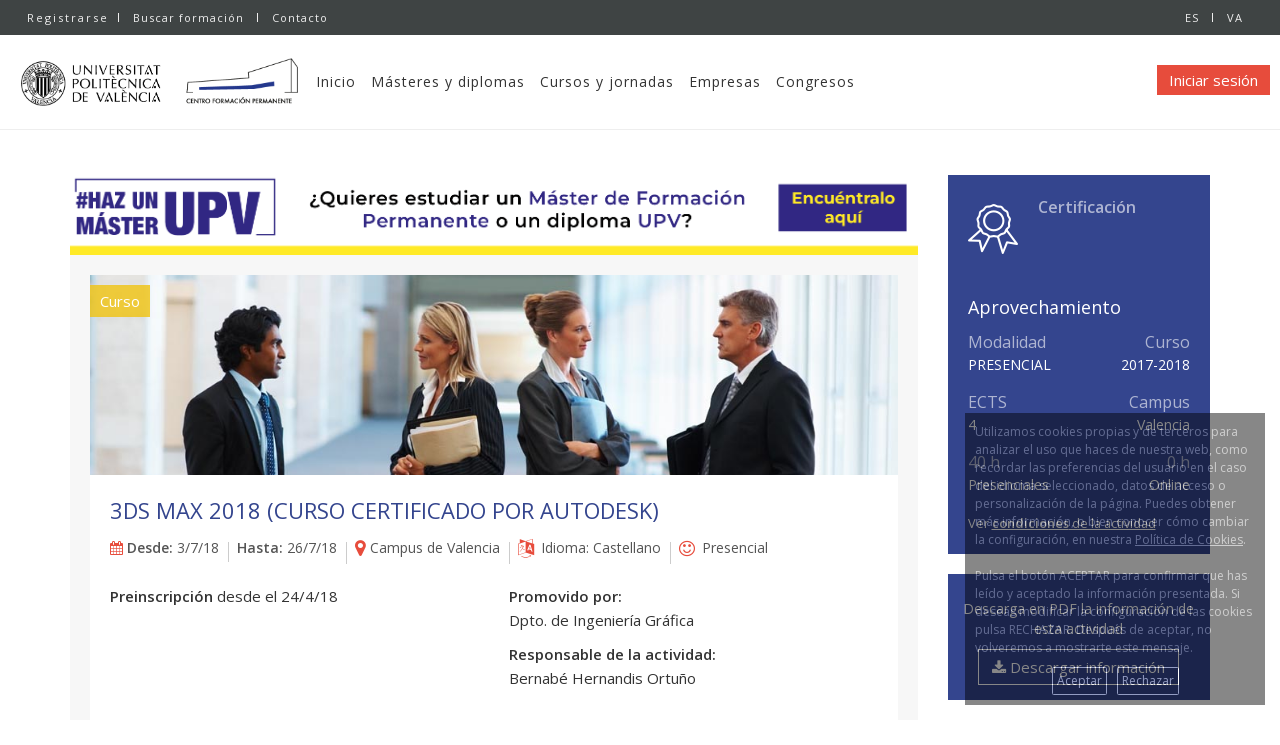

--- FILE ---
content_type: text/html;charset=utf-8
request_url: https://www.cfp.upv.es/formacion-permanente/curso/3ds-max-2018-curso-certificado-autodesk_61265.html
body_size: 105074
content:

        <!DOCTYPE html>
        <!--[if IE 8]> <html lang="es_ES" class="ie8"> <![endif]-->
        <!--[if IE 9]> <html lang="es_ES" class="ie9"> <![endif]-->
        <!--[if !IE]><!--> <html lang="es_ES"> <!--<![endif]-->  
            <head>
                <meta charset="utf-8">
<meta name="viewport" content="width=device-width, initial-scale=1.0">
<link REL="icon" HREF="/formacion-permanente/static/inicio/favicon.ico">
<meta name="robots" content="index, follow" /> 
<!-- Meta CFP -->
<meta http-equiv="X-UA-Compatible" content="IE=edge;IE=10;IE=9" />
<!-- Web Fonts -->
<link rel="preconnect" href="https://fonts.googleapis.com">
<link rel="preconnect" href="https://fonts.gstatic.com" crossorigin>
<link href="https://fonts.googleapis.com/css2?family=Open+Sans:wght@300;400;600&display=swap" rel="stylesheet"> 

            
<!-- CSS Global Compulsory -->
<link rel="stylesheet" href="/formacion-permanente/static/assets/plugins/bootstrap/css/bootstrap.min.css">
<link rel="stylesheet" href="/formacion-permanente/static/assets/css/style-ficha.css">


<!-- CSS Implementing Plugins -->
<!--<link rel="stylesheet" href="/formacion-permanente/static/assets/plugins/animate.css">
<link rel="stylesheet" href="/formacion-permanente/static/assets/plugins/line-icons/line-icons.css">-->
<link rel="stylesheet" href="/formacion-permanente/static/assets/plugins/font-awesome/css/font-awesome.min.css">

<!-- scroll-bar-->
<link rel="stylesheet" href="/formacion-permanente/static/assets/plugins/scrollbar/css/jquery.mCustomScrollbar-min.css">

<!-- CSS Header and Footer -->
<link rel="stylesheet" href="/formacion-permanente/static/assets/css/footer-v3.css">
<link rel="stylesheet" href="/formacion-permanente/static/assets/css/header-v8.css"> 
<!--<link rel="stylesheet" href="/formacion-permanente/static/assets/css/header-web-CFP.css">-->


<link href="/formacion-permanente/static/assets/plugins/GDPR-Cookie-Compliance/gdpr-cookie.css" rel="stylesheet" type="text/css"/>

<script type="text/javascript" >
    contextPath="/formacion-permanente";
</script>
                <title>UPV|Curso:3DS MAX 2018 (CURSO CERTIFICADO POR AUTODESK) julio-2018</title>
                <link rel="canonical" href="https://www.cfp.upv.es/formacion-permanente/curso/3ds-max-2018-curso-certificado-autodesk_61265.html" />
                <meta name="description" content="UPV|3DS MAX 2018 (CURSO CERTIFICADO POR AUTODESK) 2017-2018 Universitat Politècnica de València. Comenzamos en julio de 2018"/>
                <meta name="keywords" content="CAD,Autodesk,3D,Fotorrealismo,Animación."/>    
                <!-- CSS Implementing Plugins -->
                <link rel="stylesheet" href="/formacion-permanente/static/assets/plugins/line-icons-pro/styles-min.css">

                <!-- CSS Page Style -->  
                
                <link rel="stylesheet" href="/formacion-permanente/static/assets/css/pages/profile.css">
                <link rel="prefetch"  href="/formacion-permanente/curso/3ds-max-2018-curso-certificado-autodesk_61265.pdf?idioma=es&" as="document" type="application/pdf">
                
                <meta property="og:site_name" content="Centro de Formación Permanente | UPV"/>
                <meta property="og:title" content="CFP | UPV | 3DS MAX 2018 (CURSO CERTIFICADO POR AUTODESK)"/>
                <meta property="og:description" content="UPV|3DS MAX 2018 (CURSO CERTIFICADO POR AUTODESK) 2017-2018 Universitat Politècnica de València. Comenzamos en julio de 2018">
                <meta property="og:url" content="https://www.cfp.upv.es"/>
                <meta property="og:type" content="website"/>
                <meta property="og:image:height" content="200">
                <meta property="og:image:width" content="680">
                <meta property="og:image" content="https://www.cfp.upv.es/formacion-permanente/static/images/cursos/15.jpg" >
                <meta name="twitter:description" content="CFP | UPV | 3DS MAX 2018 (CURSO CERTIFICADO POR AUTODESK)">
                <meta name="twitter:image:src" content="https://www.cfp.upv.es/formacion-permanente/static/images/cursos/15.jpg">
                <meta name="twitter:title" content="Centro de Formación Permanente | UPV">
                <meta name="twitter:card" content="summary_large_image">
                <meta name="twitter:site" content="@upv_cfp">
                <meta name="twitter:creator" content="@upv_cfp">                
                
                <!-- CSS Theme -->    
<link rel="stylesheet" href="/formacion-permanente/static/assets/css/cfp.css" id="style_color">
<!--<link rel="stylesheet" href="/formacion-permanente/static/assets/css/red.css" id="style_color">-->
            </head> 

            <body class="header-fixed  header-fixed-space-v2 font-open-sans">    
                <div class="wrapper">
                    <!--=== Header ===-->    
                    <!--=== Header v8 ===-->
		<div class="header-v8 header-sticky">

			<!-- Topbar blog -->
			<div class="blog-topbar">
				<div class="container-fluid">
					<div class="row">
						<div class="col-sm-8 col-xs-8">
                                                    <div class="topbar-time color-light"><a style="a: active {color: #fff;}" href="https://poseidon.cfp.upv.es/portal-formacion/registro/registro.jsp?idioma=es" rel="nofollow" class="color-light">Registrarse</a></div>
							<div class="topbar-toggler"><span class="fa fa-angle-down"></span></div>
							<ul class="topbar-list topbar-menu">
								<li><a href="/formacion-permanente/inicio/buscador_cursos.html">Buscar formación</a></li>

								<li>
                                                                    <a href="/formacion-permanente/general/contacto.html">Contacto</a>
									<a href="javascript:void(0);"> </a>
									
								</li>
                                        
                                                                
								<li class="cd-log_reg hidden-sm hidden-md hidden-lg"><a href="https://www.cfp.upv.es/formacion-permanente/curso/3ds-max-2018-curso-certificado-autodesk_61265.html?idioma=es" title="Versión en Castellano" class="menuHerramientas" rel="nofollow" lang="es_ES" xml:lang="es_ES" hreflang="es_ES">ES</a>
                                                                    | <a href="https://www.cfp.upv.es/formacion-permanente/curso/3ds-max-2018-curso-certificado-autodesk_61265.html?idioma=va" title="Versió en valencià" class="menuHerramientas" rel="nofollow" lang="ca_ES" xml:lang="ca_ES" hreflang="ca_ES">VA</li>
								
							</ul>
						</div>
						<div class="col-sm-4 col-xs-4 clearfix">
							
							<ul class="topbar-list topbar-log_reg pull-right visible-sm-block visible-md-block visible-lg-block">
                                                      
                                                          <li class="cd-log_reg home">
                                                            <a href="https://www.cfp.upv.es/formacion-permanente/curso/3ds-max-2018-curso-certificado-autodesk_61265.html?idioma=es" title="Versión en Castellano" class="menuHerramientas" rel="nofollow" lang="es_ES" xml:lang="es_ES" hreflang="es_ES">ES</a>
                                                          </li>
 
                                                         <li class="cd-log_reg">
                                                            <a href="https://www.cfp.upv.es/formacion-permanente/curso/3ds-max-2018-curso-certificado-autodesk_61265.html?idioma=va" title="Versió en valencià" class="menuHerramientas" rel="nofollow" lang="ca_ES" xml:lang="ca_ES" hreflang="ca_ES">VA</a>
                                                           </li>
                            
                                                            <!--
                                                             
                                                            <a href="https://www.cfp.upv.es/formacion-permanente/curso/3ds-max-2018-curso-certificado-autodesk_61265.html?idioma=en" title="English version" class="menuHerramientas" rel="nofollow" lang="en" xml:lang="en" hreflang="en">English</a>&nbsp;·
                                                            
                                                            -->	
							</ul>
						</div>
					</div><!--/end row-->
				</div><!--/end container-->
			</div>
			<!-- End Topbar blog -->

			<!-- Navbar -->
			<div class="navbar mega-menu" role="navigation">
				<div class="container-fluid">
					<!-- Brand and toggle get grouped for better mobile display -->
					<div class="res-container">
						<button type="button" class="navbar-toggle" data-toggle="collapse" data-target=".navbar-responsive-collapse">
							<span class="sr-only">Toggle navigation</span>
							<span class="icon-bar"></span>
							<span class="icon-bar"></span>
							<span class="icon-bar"></span>
						</button>

						<div class="navbar-brand">
							<a href="/formacion-permanente">
								<img src="/formacion-permanente/static/images/header-footer/upv+cfp3.png" alt="Logo CFP">
							</a>
						</div>
                                            
                                            <div style="padding: 30px 0px 0px 0px; margin: 0px -5px 0px 0px;" class="boton pull-right hidden-sm hidden-xs">
                                                
                                                <a href="https://poseidon.cfp.upv.es/portal-formacion/registro/identif.jsp?idioma=es" rel="nofollow" class="btn-u btn-u-sm">Iniciar sesión</a> 	
							</div>
                                           
					</div><!--/end responsive container-->

					<!-- Collect the nav links, forms, and other content for toggling -->
					<div class="collapse navbar-collapse navbar-responsive-collapse">
						<div class="res-container">
							<ul class="nav navbar-nav">
                                                            <!-- Inicio -->
								<li><a href="/formacion-permanente" class="dropdown-toggle">
                                                                    Inicio </a></li>
								<!-- Inicio -->
								<!-- Masteres -->
								<li class="dropdown mega-menu-fullwidth">
									<a href="javascript:void(0);" class="dropdown-toggle" data-toggle="dropdown">
										Másteres y diplomas
									</a>
									<ul class="dropdown-menu">
										<li>
											<div class="mega-menu-content">
												<div class="container">
													<div class="row md-margin-bottom-30">
														<div class="col-md-4">
															<h3>Másteres y diplomas: áreas de estudio</h3>
															<ul class="dropdown-link-list">
																<!-- areas1 -->
														<li><a href="/formacion-permanente/masters/masters-area.html?areaInteres=CO"><i class="fa fa-building-o"></i> Arquitectura, ingeniería civil y edificación</a></li>
														<li><a href="/formacion-permanente/masters/masters-area.html?areaInteres=AR"><i class="fa fa-paint-brush"></i> Arte y Humanidades</a></li>
														<li><a href="/formacion-permanente/masters/masters-area.html?areaInteres=CS"><i class="fa fa-heartbeat"></i> Ciencia y tecnología de la salud</a></li>
														<li><a href="/formacion-permanente/masters/masters-area.html?areaInteres=CC"><i class="fa fa-flask"></i> Ciencias</a></li>
														<li><a href="/formacion-permanente/masters/masters-area.html?areaInteres=CJ"><i class="fa fa-balance-scale"></i> Ciencias sociales y jurídicas</a></li>
														
														
														
														<!-- areas1 -->
															</ul>
														</div>
                                                                                                            <div class="col-md-4">
															<h3>&nbsp; </h3>
															<ul class="dropdown-link-list">
																<!-- areas1 -->
														
														<li><a href="/formacion-permanente/masters/masters-area.html?areaInteres=GE"><i class="fa fa-key"></i> Gestión</a></li>
														<li><a href="/formacion-permanente/masters/masters-area.html?areaInteres=AG"><i class="fa fa-leaf"></i>Ingeniería agroalimentaria y forestal</a></li>
														<li><a href="/formacion-permanente/masters/masters-area.html?areaInteres=IN"><i class="fa fa-industry"></i>Ingeniería industrial y aeronáutica</a></li>
														<li><a href="/formacion-permanente/masters/masters-area.html?areaInteres=IC"><i class="fa fa-tablet"></i>TIC</a></li>
														
														<!-- areas1 -->
															</ul>
														</div>
                                                                                                            <div class="md-margin-bottom-30"></div>
														<div class="col-md-4">
															<h3>También te puede interesar</h3>
															<ul class="dropdown-link-list">
																<!-- También te puede interesar -->
                                                                                                                <li><a href="/formacion-permanente/masters/masters.html">Catálogo de Másteres</a></li>
														<li><a href="/formacion-permanente/masters/masters-online.html"> Másteres y otros diplomas online</a></li>
														
                                                                                                                <li><a href="/formacion-permanente/masters/masteres-matriculables.html">Titulaciones en periodo de matrícula</a></li>
														
														<!-- También te puede interesar -->
															</ul>
														</div>
													</div>
												</div>
											</div>
										</li>
									</ul>
								</li>
								<!-- End masteres -->
                                                                <!-- cursos -->
								<li class="dropdown mega-menu-fullwidth">
									<a href="javascript:void(0);" class="dropdown-toggle" data-toggle="dropdown">
										Cursos y jornadas
									</a>
									<ul class="dropdown-menu">
										<li>
											<div class="mega-menu-content">
												<div class="container">
													<div class="row md-margin-bottom-30">
														<div class="col-md-4">
															<h3>Cursos y jornadas: áreas de estudio</h3>
															<ul class="dropdown-link-list">
																<!-- areas1 -->
														<li><a href="/formacion-permanente/cursos-y-jornadas/cursos-y-jornadas-area.html?area=ARQ"><i class="fa fa-building-o"></i> Arquitectura, ingeniería civil y edificación</a></li>
														<li><a href="/formacion-permanente/cursos-y-jornadas/cursos-y-jornadas-area.html?area=HUM"><i class="fa fa-paint-brush"></i> Arte y Humanidades</a></li>
														<li><a href="/formacion-permanente/cursos-y-jornadas/cursos-y-jornadas-area.html?area=CIS"><i class="fa fa-heartbeat"></i> Ciencia y tecnología de la salud</a></li>
														<li><a href="/formacion-permanente/cursos-y-jornadas/cursos-y-jornadas-area.html?area=CIE"><i class="fa fa-flask"></i> Ciencias</a></li>
														<li><a href="/formacion-permanente/cursos-y-jornadas/cursos-y-jornadas-area.html?area=CSJ"><i class="fa fa-balance-scale"></i> Ciencias sociales y jurídicas</a></li>
														<li><a href="/formacion-permanente/cursos-y-jornadas/cursos-y-jornadas-area.html?area=EMP"><i class="fa fa-briefcase"></i> Emprendimiento y empleo</a></li>
														<li><a href="/formacion-permanente/cursos-y-jornadas/cursos-y-jornadas-area.html?area=GES"><i class="fa fa-key"></i> Gestión</a></li>
														<!-- areas1 -->
															</ul>
														</div>
                                                                                                            <div class="col-md-4">
															<h3>&nbsp; </h3>
															<ul class="dropdown-link-list">
																<!-- areas2 -->
														<li><a href="/formacion-permanente/cursos-y-jornadas/cursos-y-jornadas-area.html?area=AGR"><i class="fa fa-leaf"></i>Ingeniería agroalimentaria y forestal</a></li>
														<li><a href="/formacion-permanente/cursos-y-jornadas/cursos-y-jornadas-area.html?area=ING"><i class="fa fa-industry"></i>Ingeniería industrial y aeronáutica</a></li>
														<li><a href="/formacion-permanente/cursos-y-jornadas/cursos-y-jornadas-area.html?area=TIC"><i class="fa fa-tablet"></i>TIC</a></li>
														<li><a href="/formacion-permanente/cursos-y-jornadas/cursos-y-jornadas-area.html?area=CD"><i class="fa fa-book"></i>Cultura</a></li>
														<li><a href="/formacion-permanente/cursos-y-jornadas/cursos-y-jornadas-area.html?area=DEO"><i class="fa fa-bicycle"></i> Deporte y ocio</a></li>
														<li><a href="/formacion-permanente/cursos-y-jornadas/cursos-y-jornadas-area.html?area=IDI"><i class="fa fa-comments"></i> Idiomas</a></li>
														<li><a href="/formacion-permanente/cursos-y-jornadas/cursos-y-jornadas-area.html?area=MAP"><i class="fa fa-laptop"></i> Manejo de aplicaciones</a></li>
														<!-- areas2 -->
															</ul>
														</div>
                                                                                                            <div class="md-margin-bottom-30"></div>
														<div class="col-md-4">
															<h3>También te puede interesar</h3>
															<ul class="dropdown-link-list">
																<!-- También te puede interesar -->
														<li><a href="/formacion-permanente/online/formacion-online.html"> Cursos online</a></li>
														<li><a href="/formacion-permanente/cursos-y-jornadas/cursos-y-jornadas.html">Cursos para los próximos 30 días</a></li>
                                                                                                                <li><a href="/formacion-permanente/inicio/microcredenciales.html">Microcredenciales UPV</a></li>
														
														<!-- También te puede interesar -->
															</ul>
														</div>
													</div>
												</div>
											</div>
										</li>
									</ul>
								</li>
								<!-- End cursos -->
								<!-- Main empresas -->
								<li><a href="/formacion-permanente/inicio/formacion-empresas.html">Empresas</a></li>
                                                                <!-- Main congreso -->
								<li><a href="/formacion-permanente/congresos/congresos.html">Congresos</a></li>
                                                                
								<!-- Main Demo -->
                                                                <li class="visible-sm visible-xs"> 
     <a href="https://poseidon.cfp.upv.es/portal-formacion/registro/identif.jsp?idioma=es" rel="nofollow"><i class="fa fa-user"></i> Iniciar sesión</a> </li>
                                                                
                                                                
							</ul>
                                                    
						</div><!--/responsive container-->
					</div><!--/navbar-collapse-->
        
				</div><!--/end contaoner-->
			</div>
			<!-- End Navbar -->
		</div>
   
		<!--=== End Header v8 ===-->
                    <!--=== End Header ===-->

                    <!--=== contenido ===-->  
                    <div class="container content profile">
                        <div class="row">
                            <div class="col-md-9">
                  
                                <!-- promo-->
                                 <!-- promo ttpp-->

                           	<div class="row visible-md visible-lg">
						<div class="col-md-12 col-sm-12 md-margin-bottom-50">
                                                    
                                                    <div><a href="/formacion-permanente/masters/masters.html" onclick="enviarEventoAnaliticas('Ficha-curso','Publicidad','Promo TTPP_25-26');"><img class="img-responsive" src="/formacion-permanente/static/images/promo/bn-ficha_es.png"></a></div>
                                                    </div>
                        </div>
                                                    
                        <div class="row visible-sm">
						<div class="col-md-12 col-sm-12">
                                                    
                                                    <div><a href="/formacion-permanente/masters/masters.html" onclick="enviarEventoAnaliticas('Ficha-curso','Publicidad','Promo TTPP_25-26');"><img class="img-responsive" src="/formacion-permanente/static/images/promo/bn-ficha2_es.png"></a></div>
                                                    </div>
                        </div>	
                         <div class="row visible-xs">
						<div class="col-md-12 col-sm-12">
                                                    
                                                    <div><a href="/formacion-permanente/masters/masters.html" onclick="enviarEventoAnaliticas('Ficha-curso','Publicidad','Promo TTPP_25-26');"><img class="img-responsive" src="/formacion-permanente/static/images/promo/bn-ficha3_es.png"></a></div>
                                                    </div>
                        </div>	
                                <!-- acaba promo ttpp -->

                                 <!--=== anuncio CFP ===-- 
                                <div class="anuncio-cfp anuncio-cfp-boxed bg-color-dark">
				<div class="anuncio-cfp-box">
					<div class="anuncio-cfp-in">
						<p class="color-light">Todas las actividades del curso académico 2019/2020 que indican horas presenciales se realizarán por medios telemáticos en aulas virtuales. Os seguimos atendiendo online y a través de nuestro teléfono.</p>
					</div>
					
				</div>
                                </div>
                                <!--=== end anuncio CFP ===--> 
                                 
                                
                                <div class="profile-body margin-bottom-20">
                                    <!-- Parte principal-->
                                    <div class="easy-block-v1">
                                        <div class="img-ficha" style="background-image: url( /formacion-permanente/static/images/cursos/15.jpg)">

                                        </div>
                                        <div class="easy-block-v1-badge rgba-yellow">Curso</div>
                                    </div>
                                    <div class="projects margin-bottom-20">
                                        <h1>3DS MAX 2018 (CURSO CERTIFICADO POR AUTODESK)</h1>
                                        <ul class="list-unstyled list-inline blog-info-v2">
                                            <li><em class="fa fa-calendar color-red"></em> <strong>Desde:</strong> 3/7/18   </li>
                                            <li> <strong>Hasta:</strong> 26/7/18</li>
                                            <li><em class="fa fa-map-marker fa-lg color-red"></em> Campus de Valencia</li>
                                                 
                                                 
                                                    
                                                        <li>
                                                            
                                                                <i class="fa fa-language fa-lg color-red"></i>  Idioma: 
                                                                
                                                                     Castellano
                                                                
                                                                      
                                                        </li>   
                                                    
                                               
                                                        
                                                
                                                
                                                
                                                 <li><i class="fa fa-smile-o fa-lg color-red"></i> Presencial</li>
                                                
                                                 
                                           
                                                 
                                        </ul>
                                        <div class="row margin-bottom-10">
                                            <div class="col-md-6 col-xs-12 margin-bottom-20">
                                                <p>
                                                    
                                                        <strong>Preinscripción </strong> desde el  24/4/18 
                                                    
                                                </p>
                                                <p>
                                                    
                                                   
                                                </p>
                                            
                                                
                                                      
                                            </div>
                                            <div class="col-md-6 col-xs-12">
                                                <p><strong>Promovido por: </strong><br> Dpto. de Ingeniería Gráfica </p>
                                                <p><strong>Responsable de la actividad: </strong><br> Bernabé Hernandis Ortuño </p><!-- dentro del campo field quitamos capitalizacion de nombres field="responsable.nombre" transform="toCapitalizeCase(value)" -->
                                            </div>
                                        </div>
                                            
                                        <hr>
                                             
                                        <!-- Boton inscripcion-->
                                        <div class="call-action-v1 call-action-v1-boxed tag-box-v7 margin-bottom-40">
                                       
                                            <div class="call-action-v1-box">
                                                <div class="call-action-v1-in text-center">
                                                    
                                                    
                                            <!-- cuenta atras-->
                                            <div class="tag-box tag-box-v6 margin-bottom-30" id="cuentaAtras" style="display:none">
                                                <i class="fa fa-clock-o fa-2x"></i>
                                                 <p style="font-size: 15px; font-weight: bold;" class="color-darker">La inscripción online se abrírá en
                                                <p><spam id="cuentaAtrasHoras">00</spam> horas, <spam id="cuentaAtrasMinutos">00</spam> minutos y <spam id="cuentaAtrasSegundos">00</spam> segundos.</p>
                                            </div>
                                            <!-- cuenta atras-->
                                                    
                                                    <a id="buttonInscripcion1" class="btn btn-u btn-u-lg  btn-u-default disabled"   disabled="disabled"  href="" onclick="gtag(&quot;event&quot;,&quot;add_to_cart&quot;,{&quot;currency&quot;:&quot;EUR&quot;,&quot;value&quot;:360.0,&quot;items&quot;:[{&quot;quantity&quot;:1,&quot;item_id&quot;:61265,&quot;affiliation&quot;:&quot;Centro Formaci&oacute;n Permanente&quot;,&quot;price&quot;:360.0,&quot;currency&quot;:&quot;EUR&quot;,&quot;item_name&quot;:&quot;3DS MAX 2018 (CURSO CERTIFICADO POR AUTODESK)&quot;,&quot;item_category2&quot;:&quot;Presencial&quot;,&quot;item_category&quot;:&quot;CFE&quot;}]});;enviarEventoAnaliticas( 'Inicio-compra','Compra','61265-CFE-3DS MAX 2018 (CURSO CERTIFICADO POR AUTODESK)');" rel="nofollow"><spam id="botonInscripcionLabelEnabled1" style="display:none">Inscripción <i class="fa fa-arrow-right" aria-hidden="true"></i></spam><spam id="botonInscripcionLabelDisabled1"  >Inscripción online cerrada</spam></a>
                                                 
                                                    <!-- condiciones-->
                                                    
                                                    <!-- End condiciones-->                                              

                                                </div>
                                            </div>
                                        </div>
                                        <!-- End Boton inscripcion-->
                                    </div>	
                                    <!-- End Parte principal-->
                                    <hr>
                      
                                    
                                    <!--tabla modalidad-->
                                    <div class="row">
                                        <div class="col-sm-12">
                                            <div class="panel panel-profile">
                                                <div class="panel-heading overflow-h">
                                                    <h2 class="panel-title heading-sm pull-left">Modalidad</h2>
                                                </div>
                                                <div class="panel-body">

                                                    <!--fila barras online-->			

                                                    <div class="row margin-bottom-20">
                                                        <div class="col-sm-9 hidden-xs">


                                                            <div class="headline-left">
                                                                <h2 class="headline-brd heading-md">CON LA GARANTÍA Y CALIDAD DE LA <span class="color-green">UPV</span></h2>
                                                            </div>
                                                            <p class="margin-bottom-30">La UPV es una de las universidades mejor valoradas en los rankings internacionales. Pensando en ti, toda nuestra formación está avalada por las unidades académicas de la UPV.</p>

                                                        </div>
                                                        <div class="col-sm-3 hidden-xs">
                                                            <div class="row">
                                                                <div class="p-chart col-sm-12 col-xs-12">
                                                                    <div class="circle" id="circle"></div>
                                                                    
                                                                    <small><i class="fa fa-square color-CFP-claro" aria-hidden="true"></i>&nbsp;Presencial</small>&nbsp;&nbsp;<br class="visible-sm">
                                                                    
                                                                </div>

                                                            </div>
                                                        </div>

                                                    </div><!-- acaba fila barras online-->	
                                                    
                                                    <div class="table-responsive margin-bottom-15">
                                                        <table class="table table-striped table-bordered">
                                                            <thead>
                                                                <tr class="centrada">
                                                                    <th class="centrada">Presencial</th>
                                                                    <th  class="centrada">Online</th>
                                                                    <th  class="centrada">Emisión en directo</th>
                                                                </tr>
                                                            </thead>
                                                            <tbody>
                                                                <tr class="centrada">
                                                                    <td class="td-width">
                                                                        <i class="fa fa-check-circle fa-check-circle fa-2x color-green1"></i><br><p>40 horas</p>
                                                                        
                                                                    </td>
                                                                    <td class="td-width">
                                                                        
                                                                        <i class="fa fa-minus fa-2x color-grey"></i><br><p>0 horas</p>
                                                                    </td>
                                                                    <td>
                                                                    
                                                                        <i class="fa fa-minus fa-2x color-grey"></i><br><p>0 horas</p>
                                                                    </td>

                                                                </tr>


                                                            </tbody>
                                                        </table>
                                                    </div>
                                                                    
                                                    <div>
                                                        
                                                        <table class="table margin-bottom-20">
                                                            <thead>
                                                                <tr>
                                                                    <th>Horario</th>
                                                                </tr>
                                                            </thead>
                                                            <tbody>
                                                                <tr>
                                                                    <td>
                                                                        <p>
                                                                            
                                                                            
                                                                            Tarde
                                                                            
                                                                            <br>
                                                                            Martes y jueves de 16:00h a 21:00h
                                                                                                                                                        
                                                                        </p>
                                                                    </td>
                                                                </tr>
                                                            </tbody>
                                                        </table>
                                                        
                                                        
                                                        <table class="table">
                                                            <thead>
                                                                <tr>
                                                                    <th>Lugar de impartición</th>
                                                                </tr>
                                                            </thead>
                                                            <tbody>
                                                                <tr>
                                                                    <td>
                                                                        E.T.S. de Ingeniería del Diseño (Aula José Mira - Ala Sur - Segunda Planta) 
                                                                    </td>
                                                                </tr>
                                                            </tbody>
                                                        </table>
                                                    </div>
                                                </div>

                                            </div>
                                        </div>
                                    </div>   
                                    <!-- Fin tabla modalidad--> 
                                    
                                                                                                 
                                    

                                </div>
                               
                           
                                
                                
                            </div>

                            <div class="col-md-3">

                                <div class="row">
                                    <!--	datos destacados	 -->
                                    <div class="col-md-12 col-sm-12">
                                        <div class="service-block-vCFP margin-bottom-20">
                                            
                                            <i class="icon-line icon-education-031"></i>
                                            <span class="service-heading">Certificación</span>
                                            <h4 class="color-light">Aprovechamiento</h4>
                                            
          
                                            <div class="row margin-bottom-20">
                                                <div class="col-xs-6 service-in">
                                                    <small>Modalidad</small>
                                                    
                                                    
                                                    
                                                        <h4 class="counter">PRESENCIAL</h4>
                                                                               
                                                </div>

                                                <div class="col-xs-6 text-right service-in">
                                                    <small>Curso </small>
                                                    <h4 class="counter">2017-2018</h4>
                                                </div>
                                            </div>
                                            <div class="row margin-bottom-20">

                                                <div class="col-xs-6 service-in">
                                                    <small>ECTS</small>
                                                    <h4 class="counter">4</h4>
                                                </div>

                                                <div class="col-xs-6 text-right service-in">
                                                    <small>Campus</small>
                                                    <h4>Valencia</h4>
						</div>
                                            </div>
                                            <div class="row margin-bottom-20">

                                                <div class="col-xs-6 service-in">
                                                    <small>40 h</small>
                                                    <h4 class="counter">Presenciales</h4>
                                                </div>
                                                <div class="col-xs-6 text-right service-in">
                                                    <small>  0 h</small>
                                                    <h4 class="counter">Online</h4>
                                                </div>

                                            </div>
                                            <div class="statistics">

                                                <small>Ver <a style="text-decoration: underline;" href="/formacion-permanente/inicio/condiciones.html?idCurso=61265&" class="color-light" rel="nofollow"><strong>condiciones</strong> de la actividad</a></small>
                                            </div>

                                        </div>

                                    </div>
                                    <!-- end datos destacados	 -->
                                    <!-- Formulario-->
                                    
                                    <!-- end formulario-->
                                </div>
                                <!-- botón descarga-->
                                    <div class="funny-boxes funny-boxes-colored funny-boxes-cfp hidden-sm hidden-xs">
                                        <div class="row">
                                            <h5 align="center" class="color-light hidden-sm">Descarga en PDF la información  de esta actividad</h5>
                                            <div align="center" class="col-md-12 color-light ">
                                                <button class="btn-u btn-brd btn-brd-hover btn-u-light" target="_blank" rel="nofollow"  onclick="enviarEventoAnaliticas( 'Ficha-curso','Descarga PDF','61265-CFE-3DS MAX 2018 (CURSO CERTIFICADO POR AUTODESK)');window.location.href ='/formacion-permanente/curso/3ds-max-2018-curso-certificado-autodesk_61265.pdf?idioma=es&'" > <i class="fa fa-download" aria-hidden="true"></i> Descargar información</button>
                                            </div>
					</div>
				</div>
				<!-- acaba botón descarga-->
                             
                                  
                            </div>
                           
                        </div>
                                            
                        <div class="profile-body margin-bottom-20">
                            <div class="row">
                                <div class="col-sm-12">
                                                                   
                                    <!-- precio 2-->
                                    <div class="tab-cfp">
                                        <ul class="nav nav-justified nav-tabs">
                                            <li class="active"><a data-toggle="tab" href="#precios">Precios</a></li>
                                            <li><a data-toggle="tab" href="#observaciones">Observaciones al precio</a></li>
                                        </ul>
                                        <div class="tab-content">
                                            <div id="precios" class="profile-edit tab-pane fade in active">
                                                <div class="table-search-v1">
                                                    <div class="table-responsive">
                                                        
                                                        <table class="table table-striped">
                                                            <thead>
                                                                <tr>
                                                                    <th>Precio</th>
                                                                    <th>Colectivo</th>
                                                                    
                                                                    
                                                                    

                                                                </tr>
                                                            </thead>
                                                            <tbody>
                                                                 
                                                                    
                                                                        <tr>
                                                                            <td><span style="font-size: 13px;" class="label label-info">360 €</span></td>
                                                                            <td>Alumni UPV PLUS o AAA UPV&nbsp;</td>
                                                                            
                                                                            
                                                                            
                                                                        </tr>
                                                                    
                                                                 
                                                                    
                                                                        <tr>
                                                                            <td><span style="font-size: 13px;" class="label label-info">360 €</span></td>
                                                                            <td>Alumno UPV&nbsp;</td>
                                                                            
                                                                            
                                                                            
                                                                        </tr>
                                                                    
                                                                 
                                                                    
                                                                        <tr>
                                                                            <td><span style="font-size: 13px;" class="label label-info">360 €</span></td>
                                                                            <td>Personal UPV&nbsp;</td>
                                                                            
                                                                            
                                                                            
                                                                        </tr>
                                                                    
                                                                 
                                                                    
                                                                        <tr>
                                                                            <td><span style="font-size: 13px;" class="label label-info">400 €</span></td>
                                                                            <td>Público en general&nbsp;</td>
                                                                            
                                                                            
                                                                            
                                                                        </tr>
                                                                    
                                                                 
                                                                    
                                                                        <tr>
                                                                            <td><span style="font-size: 13px;" class="label label-info">360 €</span></td>
                                                                            <td>&nbsp;Profesionales en paro</td>
                                                                            
                                                                            
                                                                            
                                                                        </tr>
                                                                    
                                                                
                                                            </tbody>
                                                        </table> 
                                                    
                                                                                </div>
                                                </div>
                                            </div>
                                            <div id="observaciones" class="profile-edit tab-pane fade">
                                                360,00 € - Alumni UPV<br>360,00 € - Alumno UPV<br>360,00 € - Personal UPV<br>360,00 € - Profesionales en paro<br>400,00 € - Público en general 
                                            </div>

                                        </div>
                                    </div>

                                    <!--end precio 2--> 
                                    
                                    <hr>	 
                                    <!--obj. dirig-->
                                    <div class="row">
                                        <!--objetivos-->
                                        
                                            <div class="col-sm-6 margin-bottom-20">
                                                <div class="panel panel-profile no-bg ">
                                                    <div class="panel-heading overflow-h">
                                                        <h2 class="panel-title heading-sm pull-left">Objetivos</h2>

                                                    </div>
                                                    <div id="scrollbar3" class="panel-body no-padding mCustomScrollbar" data-mcs-theme="minimal-dark">
                                                        <div class="profile-blog">
                                                            <p>Conocer y aprender los métodos para modelar geometría 3D, aplicar materiales, cámaras y luces, animar los elementos de la escena y crear representaciones fotorrealístas de sus proyectos.</p>
                                                        </div>	
                                                    </div>
                                                </div>
                                            </div>
                                        
                                        
                                        <!--End objetivos-->

                                        <!--Dirigido a-->
                                        
                                            <div class="col-sm-6 ">
                                                <div class="panel panel-profile no-bg">
                                                    <div class="panel-heading overflow-h">
                                                        <h2 class="panel-title heading-sm pull-left">Acción formativa dirigida a</h2>

                                                    </div>
                                                    <div id="scrollbar4" class="panel-body no-padding mCustomScrollbar" data-mcs-theme="minimal-dark">
                                                        <div class="profile-blog">
                                                            <p>Estudiantes y profesionales de cualquier disciplina técnica.</p>
                                                        </div>
                                                    </div>
                                                </div>
                                            </div>
                                          
                                        
                                        <!--End Dirigido a-->
                                    </div>
                                    <!--end obj. dirig-->	 
                                        
                                    
                                    <hr>
                                    <!--profesores--> 
                                    
                                    
                                        <!-- Modal Asignatura -->
                                        <div class="modal fade" id="modal-curriculum" tabindex="-1" role="dialog" aria-labelledby="modalCurriculum" aria-hidden="true">
                                                <div class="modal-dialog">
                                                        <div class="modal-content">
                                                                <div class="modal-header">
                                                                        <button aria-hidden="true" data-dismiss="modal" class="close" type="button">×</button>
                                                                        <h4 id="modal-curriculum-title" class="modal-title"></h4> 
                                                                                
                                                                </div>
                                                                <div class="modal-body">

                                                                    <p id="modal-curriculum-body-content"></p>

                                                                </div>
                                                                <div class="modal-footer">
                                                                        <button data-dismiss="modal" class="btn-u btn-u-default" type="button">Cerrar</button>

                                                                </div>
                                                        </div>
                                                </div>
                                        </div>
                                        <script type="text/javascript">
                                            
                                            function showModalCurriculum(nombreApellidos,curriculum) {
                                                
                                                if (curriculum+""==="") {
                                                    return;
                                                }
                                                curriculumFormateado=curriculum;
                                                
                                                var curriculumFormateado=curriculumFormateado.replace(/(?:\r\n|\r|\n)/g, '<br>');
                                                var curriculumFormateado=curriculumFormateado.replace(/https?:\/\/(www\.)?[-a-zA-Z0-9@:%._\+~#=]{1,256}\.[a-zA-Z0-9()]{1,6}\b([-a-zA-Z0-9()@:%_\+.~#?&//=]*)/g, '<a href="$&">$&</a>');
                                                $("#modal-curriculum-title").text(nombreApellidos)
                                                $("#modal-curriculum-body-content").html(curriculumFormateado);
                                                $('#modal-curriculum').modal({})
                                            };
                                        </script>                    
                                        <!-- End Modal Asignatura -->
                                        
                                        <div class="row">
                                            <div class="col-sm-12">
                                                <div class="panel panel-profile">
                                                    <div class="panel-heading overflow-h">
                                                        <h2 class="panel-title heading-sm pull-left"><em class="fa fa-user"></em>  Profesores</h2>
                                                    </div>
                                                    <div id="scrollbar5" class="panel-body no-padding mCustomScrollbar" data-mcs-theme="minimal-dark">
                                                        <div class="col-sm-6">
                                                            <ul class="list-unstyled margin-bottom-20">
                                                                
                                                                    
                                                                        <li class="notification">
                                                                            <!--
                                                                            
                                                                                <i class="icon-custom icon-sm rounded-x icon-bg-red icon-line fa fa-user hidden-xs"></i>
                                                                            
                                                                                                                                                            
                                                                             
                                                                             
                                                                               
                                                                                -->      
                                                                            <div class="overflow-h">
                                                                                <span>
                                                                                    
                                                                                    
                                                                                           <strong>Miguel Ángel Agustín Fonfría</strong>
                                                                                    
                                                                                </span>  
                                                                                <small>
                                                                                    Profesor/a Titular Escuela Universitaria
                                                                                    
                                                                                </small>
                                                                            </div>
                                                                        </li>
                                                                     
                                                                
                                                                     
                                                                
                                                            </ul>
                                                        </div>
                                                        <div class="col-sm-6">
                                                            <ul class="list-unstyled margin-bottom-20">
                                                                
                                                                     
                                                                
                                                                    
                                                                        <li class="notification">
<!--
                                                                            
                                                                                <i class="icon-custom icon-sm rounded-x icon-bg-red icon-line fa fa-user hidden-xs"></i>
                                                                            
                                                                                                                                                            
                                                                             
                                                                             
                                                                             
-->

                                                                            <div class="overflow-h">
                                                                                <span>  
                                                                                    
                                                                                    
                                                                                           <strong>Carlos Paulino Montero</strong>
                                                                                    
                                                                                </span>
                                                                                <small>
                                                                                    
                                                                                    Profesional del sector
                                                                                </small>
                                                                            </div>
                                                                        </li>
                                                                     
                                                                
                                                            </ul>
                                                        </div>

                                                    </div>

                                                </div>
                                            </div>


                                        </div>
                                                                
                                    <!--End profesores-->
										
					<!--nuevo -->
                                    
                                        <hr>
                                        <div class="row">
                                            <!--metodologia-->
                                            
                                            
                                                
    
    
        <div class="col-sm-6 sm-margin-bottom-20 hidden-xs">
            <div class="service-block service-block-yellow service-or">
                <div class="service-bg"></div>
                <i class="icon-custom icon-color-light rounded-x fa fa-laptop"></i>
                <h2 class="heading-sm">Aprovecha las ventajas de estudiar online con nuestra plataforma PoliformaT.</h2>
            </div>
        </div>
    
     
   
    
    
    

                                            
                                            <!--End metodologia-->

                                            <!--temas-->
                                            
                                                <div class="col-sm-6">
                                                    <div class="panel panel-profile no-bg">
                                                        <div class="panel-heading overflow-h">
                                                            <h2 class="panel-title heading-sm pull-left">Temas a desarrollar</h2>

                                                        </div>
                                                        <div id="scrollbar13" class="panel-body no-padding mCustomScrollbar" data-mcs-theme="minimal-dark">
                                                            <div class="profile-blog">
                                                                <p>En su nueva versión 2018, el programa 3DS MAX incrementa notablemente sus capacidades de diseño 3D, mejorando la interfaz de usuario, modelado y texturizado así como la representación fotorrealísta:<br>- Interfaz de usuario.<br>- Modelado de geometría.<br>- Materiales.<br>- Cámaras.<br>- Iluminación.<br>- Casos prácticos de iluminación.<br>- Motor de render.<br>- Animación.</p>
                                                            </div>
                                                        </div>
                                                    </div>
                                                </div>
                                            
                                            
                                        </div>                 
                                    
	
 

                                    
                                    <hr>
                                    <!--datos-->
                                    <div class="row">
                                       
                                        <!--met docente-->
                                        
                                        
                                            
    
    
    
        <div class="col-sm-6 sm-margin-bottom-20 hidden-xs">
            <div class="service-block service-block-sea service-or">
                <div class="service-bg"></div>
                <i class="icon-custom icon-color-light rounded-x fa fa-envelope"></i>
                <h2 class="heading-sm">Suscríbete al boletín del CFP</h2>
                <p>Mantente informado de todas las novedades formativas con el boletín del Centro de Formación permanente.</p>
            </div>
        </div>
     
   
    
    
    

                                        
                                        <!--end met docente-->
											
					 <!--contacto-->
                                        
                                        
                                            
    
    
     
   
    
        <div class="col-sm-6 sm-margin-bottom-20 hidden-xs">
            <div class="service-block service-block-dark service-or">
                <div class="service-bg"></div>
                <i class="icon-custom icon-color-light rounded-x fa fa-question"></i>
                <h2 class="heading-sm">Accede a PoliConsulta, la web de la UPV que te ayuda a resolver tus dudas.</h2>
            </div>
        </div>
    
    
    

                                        
                                        <!--end contacto-->
                                    </div>
       				    <!--end datos-->	
                                    
                                   
				<!--documentos--> 
                                
                                    
				<!--End documentos--> 
                                </div>  
                               </div>   
                            </div> 
                           
                                 <!--	boton inscripcion -->
                                <div class="call-action-v1 call-action-v1-boxed tag-box-v7 margin-bottom-40">
                                    <div class="call-action-v1-box">
                                        <div class="call-action-v1-in text-center">
                     
                                            <!-- cuenta atras-->
                                            <div class="tag-box tag-box-v6 margin-bottom-30" id="cuentaAtras2" style="display:none">
                                                <i class="fa fa-clock-o fa-2x"></i>
                                                 <p style="font-size: 15px; font-weight: bold;" class="color-darker">La inscripción online se abrírá en
                                                <p><spam id="cuentaAtrasHoras2">00</spam> horas, <spam id="cuentaAtrasMinutos2">00</spam> minutos y <spam id="cuentaAtrasSegundos2">00</spam> segundos.</p>
                                            </div>
                                            <!-- cuenta atras-->
                                            <a id="buttonInscripcion2" class=" btn btn-u btn-u-lg  btn-u-default disabled"   disabled="disabled"                               href="" onclick="gtag(&quot;event&quot;,&quot;add_to_cart&quot;,{&quot;currency&quot;:&quot;EUR&quot;,&quot;value&quot;:360.0,&quot;items&quot;:[{&quot;quantity&quot;:1,&quot;item_id&quot;:61265,&quot;affiliation&quot;:&quot;Centro Formaci&oacute;n Permanente&quot;,&quot;price&quot;:360.0,&quot;currency&quot;:&quot;EUR&quot;,&quot;item_name&quot;:&quot;3DS MAX 2018 (CURSO CERTIFICADO POR AUTODESK)&quot;,&quot;item_category2&quot;:&quot;Presencial&quot;,&quot;item_category&quot;:&quot;CFE&quot;}]});;enviarEventoAnaliticas( 'Inicio-compra','Compra','61265-CFE-3DS MAX 2018 (CURSO CERTIFICADO POR AUTODESK)');" rel="nofollow"><spam id="botonInscripcionLabelEnabled2" style="display:none">Inscripción <i class="fa fa-arrow-right" aria-hidden="true"></i></spam><spam id="botonInscripcionLabelDisabled2"  >Inscripción online cerrada</spam></a>
                                           
                                            <!-- condiciones-->
                                            
                                             <!-- End condiciones-->      
                                                    
                                        </div>
                                    </div>
          
                                </div>
                                <!--	boton inscripcion -->
                                 <!--=== Logos microcredencial===-->
                                    
                            <!--=== End Logos microcredencial===-->
                                 <!-- formulario-->
                                 <div class="hidden-lg">
                                 
                                     </div>
                                  <!-- end formulario-->
                               <!-- botón descarga-->
                                    <div class="funny-boxes funny-boxes-colored funny-boxes-cfp hidden-lg">
                                        <div class="row">
                                            <h5 align="center" class="color-light">Descarga en PDF la información  de esta actividad</h5>
                                            <div align="center" class="col-md-12 color-light ">
                                                <button class="btn-u btn-brd btn-brd-hover btn-u-light" target="_blank" rel="nofollow"  onclick="enviarEventoAnaliticas( 'Ficha-curso','Descarga PDF','61265-CFE-3DS MAX 2018 (CURSO CERTIFICADO POR AUTODESK)');window.location.href ='/formacion-permanente/curso/3ds-max-2018-curso-certificado-autodesk_61265.pdf?idioma=es&'" > <i class="fa fa-download" aria-hidden="true"></i> Descargar información</button>
                                            </div>
					</div>
             
				</div>
				<!-- acaba botón descarga-->
                                <!-- cursos relacionados-->
                                
                                    <div class="margin-bottom-20"></div>
                                    <div class="tag-box tag-box-v6">
                                        <h2>Visita otros cursos relacionados con...</h2>
                                        
                                            <a class="btn rounded btn-default margin-bottom-5" title="CAD" href = "/formacion-permanente/inicio/buscador_cursos.html?action=buscar&idioma=es&palabra=CAD" rel="nofollow">CAD</a> 
                                        
                                            <a class="btn rounded btn-default margin-bottom-5" title="Autodesk" href = "/formacion-permanente/inicio/buscador_cursos.html?action=buscar&idioma=es&palabra=Autodesk" rel="nofollow">Autodesk</a> 
                                        
                                            <a class="btn rounded btn-default margin-bottom-5" title="3D" href = "/formacion-permanente/inicio/buscador_cursos.html?action=buscar&idioma=es&palabra=3D" rel="nofollow">3D</a> 
                                        
                                            <a class="btn rounded btn-default margin-bottom-5" title="Fotorrealismo" href = "/formacion-permanente/inicio/buscador_cursos.html?action=buscar&idioma=es&palabra=Fotorrealismo" rel="nofollow">Fotorrealismo</a> 
                                        
                                            <a class="btn rounded btn-default margin-bottom-5" title="Animación." href = "/formacion-permanente/inicio/buscador_cursos.html?action=buscar&idioma=es&palabra=Animación." rel="nofollow">Animación.</a> 
                                        
                                    </div>
                                 
                                <!--end cursos relacionados-->
                    </div>

     
                            <!--=== Apartado RECOMENDADOS ===-->
                           <!--
                                
                           -->
                            <!--=== End Apartado RECOMENDADOS ===-->
                    <!--=== contenido===-->              

                    <!--=== Footer v2 ===-->
                    
		<div id="footer-v3" class="footer-v3">
			<div class="footer">
				<div class="container">
					<div class="row margin-bottom-20">
						<!-- cfp -->
						<div class="col-md-3 col-sm-12">
						<p class="margin-bottom-20">Conoce la oferta de Formación Permanente de la Universitat Politècnica de Valencia. Cursos, Másteres de Formación Permanente y Diplomas, Jornadas y Congresos.</p>
   
						</div>
						<!-- End cfp -->

						<!-- Link Lista -->
						<div class="col-md-3 col-sm-6">
							
							<ul class="list-unstyled link-list">
								<li><a href="/formacion-permanente/inicio/informacion-profesor.html" rel="nofollow">Información para el profesor</a><i class="fa fa-angle-right"></i></li>
								<li><a href="/formacion-permanente/inicio/informacion-alumno.html" rel="nofollow">Información para el alumno</a><i class="fa fa-angle-right"></i></li>
                                                                <li><a href="/formacion-permanente/inicio/formacion-empresas.html" rel="nofollow">Formación para empresas</a><i class="fa fa-angle-right"></i></li>
								<li><a href="http://www.upv.es/entidades/CFP/info/910398normalc.html" rel="nofollow">Memoria de actividades</a><i class="fa fa-angle-right"></i></li>
								<!--  <li class="visible-xs"></li> -->
							</ul>
						</div>
						<!-- End lista -->

					<!-- Link Lista -->
						<div class="col-md-3 col-sm-6 xs-margin-bottom-10">
							
							<ul class="list-unstyled link-list">
                                                            <li><a href="/formacion-permanente/general/contacto.html" style="color: #c0392b; font-weight: bold;" class="color-red">Contacto</a><i class="fa fa-angle-right"></i></li>
								<li><a href="http://www.upv.es/entidades/CFP/info/694792normalc.html" rel="nofollow">Normativa</a><i class="fa fa-angle-right"></i></li>
								<li><a href="http://www.upv.es/entidades/CFP/indexc.html" rel="nofollow">Microweb del área</a><i class="fa fa-angle-right"></i></li>
  
								<li><a href="/formacion-permanente/inicio/aviso-cookies.html" rel="nofollow">Política de privacidad y cookies</a><i class="fa fa-angle-right"></i></li>
                                                                
							</ul>
						</div>
						<!-- End lista -->

						<!-- contacto -->
						<div class="col-md-3 col-sm-12 hidden-sm hidden-xs align-content-center">
							<!-- Social Links -->
							<ul class="social-icons margin-bottom-10">
								<li><a href="https://www.facebook.com/UPVCFP" data-original-title="Facebook CFP" class="rounded-x social_facebook"></a></li>
								<li><a href="https://twitter.com/UPV_CFP" data-original-title="X CFP" class="rounded-x social_x"></a></li>
								<li><a href="https://www.youtube.com/user/upvcfp" data-original-title="Youtube CFP" class="rounded-x social_youtube"></a></li>
								<li><a href="https://es.linkedin.com/company/centro-de-formaci%C3%B3n-permanente-upv" data-original-title="Linkedin CFP" class="rounded-x social_linkedin"></a></li>
                                                                <li><a href="https://www.instagram.com/upvcfp" data-original-title="Instagram CFP" class="rounded-x social_instagram"></a></li>
							</ul>
							<!-- End Social Links -->
                                                        
                                                        <a href="https://poseidon.cfp.upv.es/portal-formacion/registro/areas.jsp?idioma=es" onclick="enviarEventoAnaliticas( 'Banner','Suscripción al boletín' ,'');" rel="nofollow" class="btn-u boletin"> Recibe nuestro boletín</a> <p class="margin-bottom-20"></p>
						
                                                        <a href="https://www.upv.es" class="hidden-xs hidden-sm">
								<img src="/formacion-permanente/static/images/header-footer/upv.png" width="150" alt="Logo UPV">
							</a>
						</div>
						<!-- End contacto -->
					</div>
                                    <div class="row visible-sm visible-xs">
                                        
                                         <div class="col-sm-4 hidden-xs" align="center">
                                         <a href="https://www.upv.es">
								<img src="/formacion-permanente/static/images/header-footer/upv.png" width="150" alt="Logo UPV">
							</a>
                                        </div>
                                        <div class="col-sm-4  col-xs-6"><a href="https://poseidon.cfp.upv.es/portal-formacion/registro/areas.jsp?idioma=es" onclick="enviarEventoAnaliticas( 'Banner','Suscripción al boletín' ,'');" rel="nofollow" class="btn-u boletin"> Recibe nuestro boletín</a></div>
                                        <div class="col-sm-4  col-xs-6"><!-- Social Links -->
							<ul class="social-icons">
								<li><a href="https://www.facebook.com/UPVCFP" data-original-title="Facebook CFP" class="rounded-x social_facebook"></a></li>
								<li><a href="https://twitter.com/UPV_CFP" data-original-title="Twitter CFP" class="rounded-x social_twitter"></a></li>
								<li><a href="https://www.youtube.com/user/upvcfp" data-original-title="Youtube CFP" class="rounded-x social_youtube"></a></li>
                                                                <li><a href="https://es.linkedin.com/company/centro-de-formaci%C3%B3n-permanente-upv" data-original-title="Linkedin CFP" class="rounded-x social_linkedin"></a></li>
                                                                <li><a href="https://www.instagram.com/upvcfp" data-original-title="Instagram CFP" class="rounded-x social_instagram"></a></li>
								<!--<li><a href="http://noticiascfp.upv.es/" data-original-title="Linkedin" class="rounded-x social_wordpress"></a></li>-->
							</ul>
							<!-- End Social Links -->
                                        </div>
                                       
                                    </div>
				</div>
			</div><!--/footer-->

			<div class="copyright">
				<div class="container">
                                    <div class="row">
                                        <div class="col-md-1 col-xs-2"><img src="/formacion-permanente/static/images/header-footer/aenor-emas2.png" width="60" height="50" alt="Aenor-Emas"></div>
                                         <div class="col-md-11 col-xs-10"><p class="text-center">2025 © Universitat Politècnica de València :: Centro de Formación Permanente</p></div>
                                    </div>
					 
				</div>
			</div><!--/copyright-->
		</div>
                    <!--=== End Footer v2 ===-->  

                </div><!--/wrapper-->


                <!-- JS Global Compulsory -->           
<script type="text/javascript" src="/formacion-permanente/static/assets/plugins/jquery/jquery.min.js"></script>
<script type="text/javascript" src="/formacion-permanente/static/assets/plugins/jquery/jquery-migrate.min.js"></script>
<script type="text/javascript" src="/formacion-permanente/static/assets/plugins/bootstrap/js/bootstrap.min.js"></script>

<script type="text/javascript" src="/formacion-permanente/static/assets/js/app.js"></script>
<!--cabecera-mini-->
                <script type="text/javascript">
                            jQuery(document).ready(function () {
                                App.init();
                              
                            });
                    </script>



<!-- scrollbar -->
<script type="text/javascript" src="/formacion-permanente/static/assets/plugins/back-to-top.js"></script>
<script type="text/javascript" src="/formacion-permanente/static/assets/plugins/smoothScroll.js"></script>
<script type="text/javascript" src="/formacion-permanente/static/assets/plugins/scrollbar/js/jquery.mCustomScrollbar.concat.min.js"></script>


<script type="text/javascript" src="/formacion-permanente/static/assets/js/text-size.js"></script>
<script type="text/javascript" src="/formacion-permanente/static/assets/plugins/circles-master/circles.js"></script>

<script>
  //Funciones de Google Analytics
    
  window.dataLayer = window.dataLayer || [];
  function gtag(){dataLayer.push(arguments);}
  gtag('consent', 'default', {
    'ad_user_data': 'denied',
    'ad_personalization': 'denied',
    'ad_storage': 'denied',
    'analytics_storage': 'denied',
    'wait_for_update': 500,
  });
  gtag('js', new Date());
</script>

<script  type="text/javascript">
    //Funciones de Google Tag Manager
    
    
    function inicializarGoogleTagManager(googleTagManagerId) {
        (
            function(w,d,s,l,i) {
                w[l]=w[l]||[];
                w[l].push({
                    'gtm.start':new Date().getTime(),
                    event:'gtm.js'
                });
                var f=d.getElementsByTagName(s)[0],j=d.createElement(s),dl=l!='dataLayer'?'&l='+l:'';
                j.async=true;
                j.src='https://www.googletagmanager.com/gtm.js?id='+i+dl;
                f.parentNode.insertBefore(j,f);
            }
        )(window,document,'script','dataLayer',googleTagManagerId);

    }
    
    
    function anyadirIFrameGoogleTagManager(googleTagManagerId) {
        var iframe = document.createElement("iframe");
        iframe.src = "https://www.googletagmanager.com/ns.html?id=" + googleTagManagerId;
        iframe.width = "0";
        iframe.height = "0";
        iframe.style.display = "none";
        iframe.style.visibility = "hidden";
        var body=document.body;
        body.insertBefore(iframe, body.firstChild);
    } 
    
</script> 


<script type="text/javascript">
    function inicializarAnaliticas() {
        gtag('consent', 'update', {
          ad_user_data: 'granted',
          ad_personalization: 'granted',
          ad_storage: 'granted',
          analytics_storage: 'granted'
        });
        inicializarGoogleTagManager("GTM-PBWDXJR4");
        anyadirIFrameGoogleTagManager("GTM-PBWDXJR4");
        
    }


    function enviarPaginaVisitadaAnaliticas(pagina, titulo) {
        if (typeof gtag==="undefined") {
            return;
        }
        
        if (pagina) {
             gtag('config', 'G-JZEFGFYJL0', {
                'page_path': pagina,
                'page_title':titulo
            });
        } else {
            gtag('config', 'G-JZEFGFYJL0');
        }
    }

    function enviarEventoAnaliticas(eventCategory, eventAction, eventLabel) {
        if (typeof gtag==="undefined") {
            return;
        }
        
        gtag('event', eventAction, {
            'event_category': eventCategory,
            'event_label': eventLabel
        });
    }
    
    
    

    
</script>

<script  type="text/javascript">
//Analytics 4

    function eventoAnaliticasSearch(gTagVarSearchTerm) {
        gtag("event","search",{"search_term":gTagVarSearchTerm});
    }

</script>

<script  type="text/javascript">
    //Funciones de Facebook
    
    function inicializarMarketing() {
        !function(f,b,e,v,n,t,s){if(f.fbq)return;n=f.fbq=function(){n.callMethod?n.callMethod.apply(n,arguments):n.queue.push(arguments);};if(!f._fbq)f._fbq=n;n.push=n;n.loaded=!0;n.version='2.0';n.queue=[];t=b.createElement(e);t.async=!0;t.src=v;s=b.getElementsByTagName(e)[0];s.parentNode.insertBefore(t,s);}(window,document,'script','https://connect.facebook.net/en_US/fbevents.js');
        fbq('init', '1717871665176992'); 
    }
        
    function enviarPaginaVisitadaMarketing() {
        if (typeof fbq==="undefined") {
            return;
        }
        
        fbq('track', 'PageView');
        fbq('track', 'ViewContent');        
    }
</script>  
<script src="/formacion-permanente/static/assets/plugins/GDPR-Cookie-Compliance/gdpr-cookie.js" type="text/javascript"></script>

<script type="text/javascript">
    $.gdprcookie.init({
            cookieTypes: [
                {
                    type: "Esenciales",
                    value: "ESSENTIAL",
                    description: "Son Cookies que son esenciales para el funcionamiento del sitio web.",
                    checked: true
                },
                {
                    type: "Preferencias del CFP",
                    value: "PREFERENCES",
                    description: "Estas son Cookies relativas a preferencias del sitio web, como por ejemplo el idioma, etc.",
                    checked: false
                },
                {
                    type: "Analiticas",
                    value: "ANALYTICS",
                    description: "Cookies relativas a visitas, tipos de navegador, etc.",
                    checked: false
                },
                {
                    type: "Marketing",
                    value: "MARKETING",
                    description: "Cookies relativas a marketing, como por ejemplo noticias, redes sociales, etc",
                    checked: false
                }
            ],
            title: "Política de cookies",
            subtitle: "Selecciona las cookies permitidas",
            message: "Utilizamos cookies propias y de terceros para analizar el uso que haces de nuestra web, como recordar las preferencias del usuario en el caso del idioma seleccionado, datos de acceso o personalización de la página. Puedes obtener más información, o bien conocer cómo cambiar la configuración, en nuestra <a href='/formacion-permanente/inicio/aviso-cookies.html' style='text-decoration: underline;' onMouseOver='this.style.color=\"#999\"'>Política de Cookies</a>. <br><br>Pulsa el botón ACEPTAR para confirmar que has leído y aceptado la información presentada. Si deseas modificar la configuración de las cookies pulsa RECHAZAR. Después de aceptar, no volveremos a mostrarte este mensaje.",
            submessage: "",
            delay: 2000,
            expires: 1000,
            cookieName: "cfp_rgpd_preferences",
            acceptReload: false,
            acceptBeforeAdvanced: [ "ESSENTIAL","PREFERENCES","ANALYTICS","MARKETING" ],
            acceptAfterAdvanced: [ "ESSENTIAL" ],
            allowUnadvanced: false,
            switchAdvanced: true,
            acceptBtnLabel: "Aceptar",
            advancedBtnLabel: "Rechazar",
            unadvancedBtnLabel: "Atrás",
            customShowMessage: undefined,
            customHideMessage: undefined,
            customShowChecks: undefined,
            customHideChecks: undefined
        });
    $(document.body)
        .on("gdpr:show",function() {
            //console.log("Cookie dialog is shown");
        })
        .on("gdpr:advanced",function() {
            $("#acceptCookies").html('Aceptar');
            //console.log("Advanced button was pressed");
        })
        .on("gdpr:accept",function() {
            manageCookies();
            //console.log("Preferences saved:", preferences);
        });
        $( document ).ready(function() {
            manageCookies();
        })

        function manageCookies() {
            var preferences = $.gdprcookie.preference();
            if (preferences===false) {
                preferences=[];
            }
            
            if (preferences.includes("ESSENTIAL")) {
                
            } else {
               
            }
            if (preferences.includes("PREFERENCES")) {
                
            } else {
               
            }            
            if (preferences.includes("ANALYTICS")) {
                inicializarAnaliticas();
                enviarPaginaVisitadaAnaliticas();
            } else {
              
            }
            if (preferences.includes("MARKETING")) {
                inicializarMarketing();
                enviarPaginaVisitadaMarketing();
            } else {
               
            } 
        }

</script>
<div id="cfpModal" class="modal fade bs-example-modal-sm" tabindex="-1" role="dialog" aria-labelledby="cfpModal" aria-hidden="true">
        <div class="modal-dialog modal-sm">
                <div class="modal-content">
                        <div class="modal-header">
                                <button aria-hidden="true" data-dismiss="modal" class="close" type="button">×</button>
                                <h4 id="cfpModalBodyTitle" class="modal-title"></h4>
                        </div>
                        <div class="modal-body">
                                <p id="cfpModalBody"></p>
                        </div>
                </div>
        </div>
</div>


<script type="text/javascript">

    function showModal(title,body) {
        $("#cfpModalBodyTitle").text(title);
        $("#cfpModalBody").text(body);
        $('#cfpModal').modal('show');
    }

</script>
                                    
                                    
                                        <script type="application/ld+json">
                                            {
                                                "@context": "https://schema.org",
                                                "@id": "https://www.cfp.upv.es/formacion-permanente/curso/3ds-max-2018-curso-certificado-autodesk_61265.html",
                                                "@type": "Course",
                                                "name": "3DS MAX 2018 (CURSO CERTIFICADO POR AUTODESK)",
                                                "description": "Aprende con la UPV 3DS MAX 2018 (CURSO CERTIFICADO POR AUTOD",
                                                "publisher": {
                                                    "@type": "Organization",
                                                    "name": "Universitat Politècnica de València - Centro de Formación Permanente",
                                                    "url": "https://www.cfp.upv.es/formacion-permanente/curso/3ds-max-2018-curso-certificado-autodesk_61265.html"
                                                },
                                                "provider": {
                                                    "@type": "Organization",
                                                    "name": "Centro de Formación Permanente - Universitat Politècnica de València",
                                                    "sameAs": "http://www.cfp.upv.es"
                                                },
                                                "offers": [
                                                     
                                                        
                                                            {
                                                                "@type": "Offer",
                                                                "category": "Alumni UPV PLUS o AAA UPV",
                                                                "priceCurrency":"EUR",
                                                                "price": 360
                                                            }
                                                        
                                                        ,
                                                     
                                                        
                                                            {
                                                                "@type": "Offer",
                                                                "category": "Alumno UPV",
                                                                "priceCurrency":"EUR",
                                                                "price": 360
                                                            }
                                                        
                                                        ,
                                                     
                                                        
                                                            {
                                                                "@type": "Offer",
                                                                "category": "Personal UPV",
                                                                "priceCurrency":"EUR",
                                                                "price": 360
                                                            }
                                                        
                                                        ,
                                                     
                                                        
                                                            {
                                                                "@type": "Offer",
                                                                "category": "P\u00FAblico en general",
                                                                "priceCurrency":"EUR",
                                                                "price": 400
                                                            }
                                                        
                                                        ,
                                                     
                                                        
                                                            {
                                                                "@type": "Offer",
                                                                "category": "Profesionales en paro",
                                                                "priceCurrency":"EUR",
                                                                "price": 360
                                                            }
                                                        
                                                        
                                                             
                                                ],
                                                
                                                    "inLanguage": "Castellano",
                                                
                                                
                                                    "coursePrerequisites": [ "Manejo del sistema operativo Windows a nivel de usuario." ],
                                                
                                                
                                                    "educationalCredentialAwarded": [{
                                                        "@type": "EducationalOccupationalCredential",
                                                        "name": "Aprovechamiento",
                                                        "credentialCategory": "Certificado"
                                                    }],
                                                
                                                "hasCourseInstance": [{
                                                    "@type": "CourseInstance",
                                                    "courseMode": "Presencial",
                                                    "location": "UPV - Valencia",
                                                    "courseSchedule": {
                                                        "@type": "Schedule",
                                                        "duration": "PT40H",
                                                        "startDate":"2018-07-03",
                                                        "endDate": "2018-07-26"
                                                    }
                                                }]
                                                
                                                
                                                    ,
                                                "instructor": [
                                                    
                                                        {
                                                            "@type": "Person",
                                                            "name": "Miguel \u00C1ngel Agust\u00EDn Fonfr\u00EDa",
                                                            "description": "Profesor\/a Titular Escuela Universitaria"
                                                        },
                                                    
                                                        {
                                                            "@type": "Person",
                                                            "name": "Carlos Paulino Montero",
                                                            "description": ""
                                                        }
                                                    
                                                ]
                                                
                                            }
                                        </script>
                                     
                
                <script type="text/javascript" src="/formacion-permanente/static/assets/plugins/scrollbar/js/jquery.mCustomScrollbar.concat.min.js"></script>

                <!-- JS Page Level -->  

               
                <script type="text/javascript" src="/formacion-permanente/static/assets/js/captcha.js"></script>
                
		<script type="text/javascript">
		jQuery(document).ready(function() {
                    var horasModalidad={
                        presencial:40.0,
                        online:0.0,
                        emisionDirecto:0.0        
                    };

                    var colorOnline="#34458E";
                    var colorPresencial="#93A0DB";
                    var colorEmisionDirecto="#DBD33B";
                    var colorFondo="#eee";
                    
                    var totalHoras=horasModalidad.presencial+horasModalidad.online+horasModalidad.emisionDirecto;
                    
                    var porcenjate=0;
                    var colors=[];
                    var showCircle=true;
                    
                    
                    if ((horasModalidad.presencial<=0) && (horasModalidad.online<=0) && (horasModalidad.emisionDirecto<=0)) {
                        //Sin horas
                        showCircle=false;
                    } else if ((horasModalidad.presencial<=0) && (horasModalidad.online<=0) && (horasModalidad.emisionDirecto>0)) {
                        //Emision directo
                        porcenjate=100;
                        colors=[colorFondo,colorEmisionDirecto];
                    } else if ((horasModalidad.presencial<=0) && (horasModalidad.online>0) && (horasModalidad.emisionDirecto<=0)) {
                        //Online
                        porcenjate=100;
                        colors=[colorFondo,colorOnline];
                    } else if ((horasModalidad.presencial<=0) && (horasModalidad.online>0) && (horasModalidad.emisionDirecto>0)) {
                        //Online y emision directo
                        porcenjate=Math.round((horasModalidad.online*100)/totalHoras);
                        colors=[colorEmisionDirecto,colorOnline];
                    } else if ((horasModalidad.presencial>0) && (horasModalidad.online<=0) && (horasModalidad.emisionDirecto<=0)) {
                        //Presencial
                        porcenjate=100;
                        colors=[colorFondo,colorPresencial];
                    } else if ((horasModalidad.presencial>0) && (horasModalidad.online<=0) && (horasModalidad.emisionDirecto>0)) {
                        //Presencial y emision en directo
                        porcenjate=Math.round((horasModalidad.emisionDirecto*100)/totalHoras);
                        colors=[colorPresencial,colorEmisionDirecto];
                    } else if ((horasModalidad.presencial>0) && (horasModalidad.online>0) && (horasModalidad.emisionDirecto<=0)) {
                        //Presencial y online
                        porcenjate=Math.round((horasModalidad.online*100)/totalHoras);
                        colors=[colorPresencial,colorOnline];
                    } else if ((horasModalidad.presencial>0) && (horasModalidad.online>0) && (horasModalidad.emisionDirecto>0)) {
                        //Presencial , online y emision en directo
                        porcenjate=Math.round(((horasModalidad.online+horasModalidad.emisionDirecto)*100)/totalHoras);
                        colors=[colorPresencial,emisionDirecto];
                    } else {
                        throw Error("Error de lógica:" + horasModalidad.presencial + ","+horasModalidad.online+","+horasModalidad.emisionDirecto);
                    }
                    
                    if (showCircle===true) {
                        Circles.create({
                            id:         'circle',
                            percentage: porcenjate,
                            radius:     45,
                            width:      4,
                            number:     totalHoras,
                            text:       'h',
                            colors:     colors,
                            duration:   4000

                        });
                    }
		});
	</script>       
                <script>
                    window.addEventListener("load", function() { 
                        gtag("event","view_item",{"currency":"EUR","value":360.0,"items":[{"quantity":1,"item_id":61265,"affiliation":"Centro Formación Permanente","price":360.0,"currency":"EUR","item_name":"3DS MAX 2018 (CURSO CERTIFICADO POR AUTODESK)","item_category2":"Presencial","item_category":"CFE"}]});
                    });
                </script>
                <script type="text/javascript">
                    function getfechaRealInicioMatricula() {                        
                        const fechaRFC3339="";
                        
                        if (fechaRFC3339==="") {
                            return null;
                        } else {
                            return new Date(fechaRFC3339);
                        }
                    }
                    
                    function getNumMinutosCachedBefore() {
                        const numMinutosCachedBefore=180;
                        
                        return numMinutosCachedBefore;
                    }
                </script> 
                <script type="text/javascript" src="/formacion-permanente/static/assets/js/cuentaAtras.js"></script>                
            </body>
        </html>
    


--- FILE ---
content_type: application/javascript
request_url: https://www.cfp.upv.es/formacion-permanente/static/assets/js/text-size.js
body_size: 414
content:
var fuente =12;
function aumentar(){
    fuente = fuente + 1;
    if (fuente > 18) { 
        fuente=18; 
    }
    aumento_fuente = fuente+"px";
    elem = document.getElementsByTagName('*');
    for(i=0;ele=elem[i];i++) ele.style.fontSize=aumento_fuente;
}

function disminuir(){
    fuente = fuente - 1;
    if (fuente < 9) { 
        fuente=8; 
    }
    disminuir_fuente = fuente+"px";
    elem = document.getElementsByTagName('*');
    for(i=0;ele=elem[i];i++) ele.style.fontSize=disminuir_fuente;
}

--- FILE ---
content_type: text/plain;charset=UTF-8
request_url: https://www.cfp.upv.es/formacion-permanente/api/captcha/id
body_size: 187
content:
eyJlbmMiOiJBMTI4Q0JDLUhTMjU2IiwiYWxnIjoiQTEyOEdDTUtXIiwiaXYiOiJ3LXJEZjhFS0JyaDVvLVFXIiwidGFnIjoiTFhMWC1RalY0T0VnLWt0Sm00RmVHZyJ9.JWsEWD8x3vXRqtnF-FNC4Q8XxMHY9DozfEEASuDXjyQ.Z52vQlms0fKzeDPBJm-LxQ.JB64P6Bn2wruxfbp1y4pFyWU9DbvE6_tuagX0QNYrb4jufgrupb4PhIIVpxfkY4hiEsxelomGG0YjmLwq9gLsw.HhgNZVqUe_J-OPhQp_ykew

--- FILE ---
content_type: application/javascript
request_url: https://www.cfp.upv.es/formacion-permanente/static/assets/js/cuentaAtras.js
body_size: 4472
content:
jQuery(document).ready(function () {
    const fechaRealInicioMatricula = getfechaRealInicioMatricula();
    const numMinutosCachedBefore=getNumMinutosCachedBefore();
    const ahora = new Date();
    
    
    
    if ((fechaRealInicioMatricula !== null) && (numMinutosCachedBefore>0) && (fechaRealInicioMatricula>ahora)) {
        const fechaInicioContador=getFechaInicioContador(fechaRealInicioMatricula,numMinutosCachedBefore);
        const diferencia = fechaInicioContador - ahora;
        const maxDiferencia=24*60*60*1000; //24 horas
        const minDiferencia=2*1000;  //2 segundos
        
        if (diferencia<=minDiferencia) {
            startContador(fechaRealInicioMatricula);
        } else if (diferencia<maxDiferencia) {
            setTimeout(function() { startContador(fechaRealInicioMatricula); }, diferencia);
        } else {
            //Faltan más de 24 ahora así que ni preparamos que se muestre el contador porque seguro que se recarga la página
            //Si que hace falta esto porque el valor máximo de setTimeout son 28 dias. 2^31-1 milisegundos.
        }
    }

});


function startContador(fechaRealInicioMatricula) {
    let ejecutadoPrimerTimer = false;
    function cuentaAtras() {
        const ahora = new Date();

        if (ahora >= fechaRealInicioMatricula) {
            clearInterval(timerCuentaAtras);
            enableAllButtonsInscripcion();
            visibleCuentaAtras(false);
        } else {
            const tiempoRestante = diferenciaFechas(fechaRealInicioMatricula, ahora);

            document.getElementById('cuentaAtrasHoras').textContent = tiempoRestante.horas;
            document.getElementById('cuentaAtrasMinutos').textContent = tiempoRestante.minutos;
            document.getElementById('cuentaAtrasSegundos').textContent = tiempoRestante.segundos;
            document.getElementById('cuentaAtrasHoras2').textContent = tiempoRestante.horas;
            document.getElementById('cuentaAtrasMinutos2').textContent = tiempoRestante.minutos;
            document.getElementById('cuentaAtrasSegundos2').textContent = tiempoRestante.segundos;

            if (ejecutadoPrimerTimer === false) {
                ejecutadoPrimerTimer = true;
                visibleCuentaAtras(true);
            }

        }

    }


    const timerCuentaAtras = setInterval(cuentaAtras, 200); 
}


function getFechaInicioContador(fechaRealInicioMatricula,numMinutosCachedBefore) {
    let fechaInicioContador = new Date(fechaRealInicioMatricula);

    fechaInicioContador.setMinutes(fechaInicioContador.getMinutes() - numMinutosCachedBefore);
    
    return fechaInicioContador;
}


//Cambio GUI
function enableAllButtonsInscripcion() {
    enableButton("buttonInscripcion1");
    enableButton("buttonInscripcion2");

    document.getElementById("botonInscripcionLabelEnabled1").style.display = "inline";
    document.getElementById("botonInscripcionLabelEnabled2").style.display = "inline";
    document.getElementById("botonInscripcionLabelDisabled1").style.display = "none";
    document.getElementById("botonInscripcionLabelDisabled2").style.display = "none";

}

function visibleCuentaAtras(visible) {
    if (visible === true) {
        document.getElementById("cuentaAtras").style.display = "block";
        document.getElementById("cuentaAtras2").style.display = "block";
    } else {
        document.getElementById("cuentaAtras").style.display = "none";
        document.getElementById("cuentaAtras2").style.display = "none";
    }
}


function enableButton(idButton) {
    const elemento = document.getElementById(idButton);
    elemento.classList.remove("btn-u-default");
    elemento.classList.remove("disabled");
    elemento.classList.add("btn-u-red");
    elemento.removeAttribute("disabled");
}

// Clases de utilidad
function diferenciaFechas(fechaMayor, fechaMenor) {
    let diferenciaMilisegundos = Math.abs(fechaMayor - fechaMenor);

    const horas = Math.floor(diferenciaMilisegundos / (1000 * 60 * 60));
    diferenciaMilisegundos %= 1000 * 60 * 60;

    const minutos = Math.floor(diferenciaMilisegundos / (1000 * 60));
    diferenciaMilisegundos %= 1000 * 60;

    const segundos = Math.floor(diferenciaMilisegundos / 1000);

    //Ponerle un cero delante si solo tiene un dígito
    const sHoras = horas < 10 ? '0' + horas : horas;
    const sMinutos = minutos < 10 ? '0' + minutos : minutos;
    const sSegundos = segundos < 10 ? '0' + segundos : segundos;


    return {
        "horas":sHoras,
        "minutos":sMinutos,
        "segundos":sSegundos
    };
}



